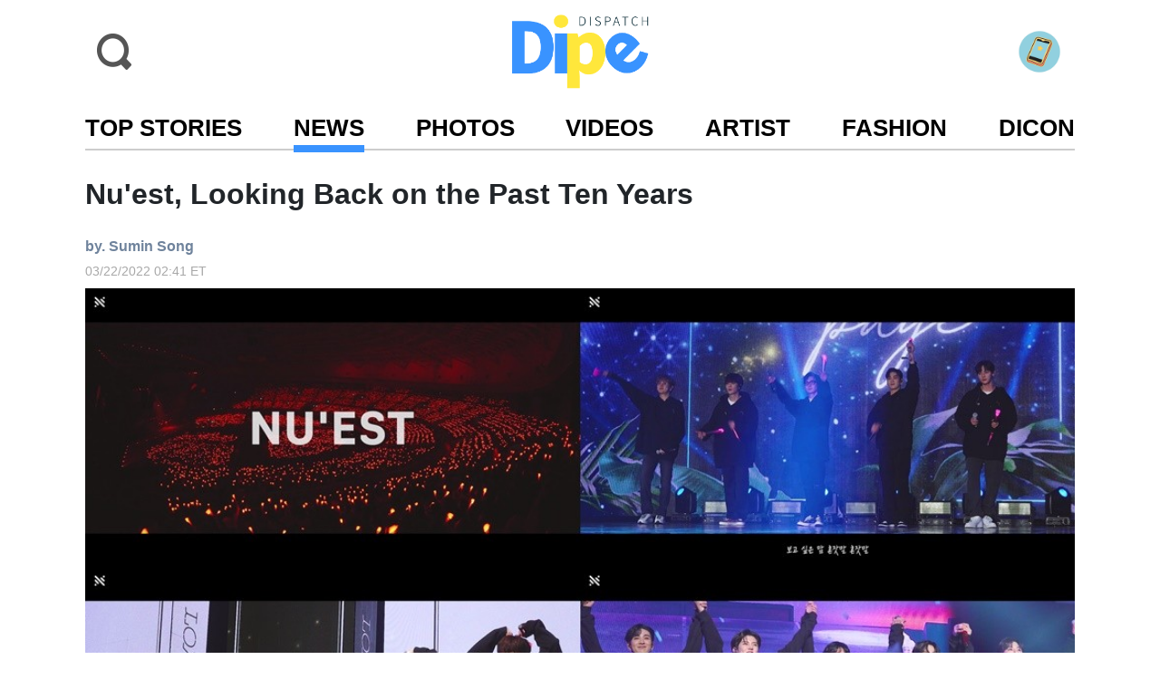

--- FILE ---
content_type: text/html; charset=utf-8
request_url: https://www.dipe.co.kr/2193199
body_size: 17713
content:

<!DOCTYPE html>
<html lang="en" prefix="og: http://ogp.me/ns# fb: http://ogp.me/ns/fb# article: http://ogp.me/ns/article#">

<head>
  <meta charset="UTF-8">
  <meta http-equiv="Content-Type" content="text/html; charset=UTF-8" />
  <meta name="viewport" content="width=device-width, initial-scale=1, maximum-scale=1, user-scalable=no">
  <title>Nu&#39;est, Looking Back on the Past Ten Years | DIPE.CO.KR</title>

  <!-- SEO -->
  <meta property="og:type" content="article" />
  <meta property="og:title" content="Nu&#39;est, Looking Back on the Past Ten Years" />
  <meta property="og:image" content="https://dispatch.cdnser.be/cms-content/uploads/2022/03/22/f829021b-3413-4c8e-8267-38df1f769f25.jpg" />
  <link rel="image_src" href="https://dispatch.cdnser.be/cms-content/uploads/2022/03/22/f829021b-3413-4c8e-8267-38df1f769f25.jpg" />
  <meta property="og:url" content="https://www.dipe.co.kr/2193199" />
  <meta property="og:description" content="Nu&#39;est had successfully ended their ten-year long promotions... [more]" />
  <meta property="article:published_time" content="2022.03.22 6:41 AM" />
  <meta property="article:modified_time" content="2022.03.22 7:29 AM" />

  <meta property="og:site_name" content="DIPE.CO.KR" />
  <meta name="twitter:card" content="summary" />
  <link rel="canonical" href="https://www.dipe.co.kr/2193199" />

  <meta name="robots" content="max-image-preview:large">

  <!-- /SEO -->
  
<!-- <meta property="fb:pages" content="130891016978600" /> -->
<!-- Compiled and minified CSS -->
<link rel="stylesheet" href="https://dispatch.cdnser.be/asset/css/bootstrap/5.1.3/bootstrap.min.css"/>
<link rel="stylesheet" href="https://dispatch.cdnser.be/asset/css/bootstrap-icons/1.7.1/bootstrap-icons.min.css"/>
<script src="https://dispatch.cdnser.be/asset/js/bootstrap/5.1.3/bootstrap.bundle.min.js"></script>
<link rel="stylesheet" href="https://dispatch.cdnser.be/asset/css/lity/2.4.1/lity.min.css"/>
<link rel="stylesheet" href="https://dispatch.cdnser.be/en-dipe/asset/css/normalize.css">
<link rel="stylesheet" href="https://dispatch.cdnser.be/asset/fontawesome-free-6.6.0-web/css/all.min.css" />

<script
src="https://code.jquery.com/jquery-3.6.0.min.js"
integrity="sha256-/xUj+3OJU5yExlq6GSYGSHk7tPXikynS7ogEvDej/m4="
crossorigin="anonymous"></script>
<script type="text/javascript" src="https://dispatch.cdnser.be/asset/slick-1.8.0/slick/slick.min.js"></script>
<script src="https://dispatch.cdnser.be/asset/js/masonry/4.0.0/masonry.pkgd.min.js"></script>
<script src="https://dispatch.cdnser.be/asset/js/lity/2.4.1/lity.min.js"></script>

<script type="text/javascript" src="https://dispatch.cdnser.be/asset/js/jquery.lazy/1.7.10/jquery.lazy.min.js"></script>

<script src="https://www.instagram.com/embed.js"></script>
<script async src="https://www.tiktok.com/embed.js"></script>
<script async src="https://platform.twitter.com/widgets.js" charset="utf-8"></script>
<script async src="https://pagead2.googlesyndication.com/pagead/js/adsbygoogle.js?client=ca-pub-3533455462036444" crossorigin="anonymous"></script>

<script type="text/javascript">
function dpGetRandIntRange(min, max){
  return Math.floor(Math.random() * (max - min + 1)) + min;
}
</script>

<!-- Microsoft Clarity -->
<script type="text/javascript">
  (function(c,l,a,r,i,t,y){
      c[a]=c[a]||function(){(c[a].q=c[a].q||[]).push(arguments)};
      t=l.createElement(r);t.async=1;t.src="https://www.clarity.ms/tag/"+i;
      y=l.getElementsByTagName(r)[0];y.parentNode.insertBefore(t,y);
  })(window, document, "clarity", "script", "bujbz3bsfd");
</script>

<!-- Global site tag (gtag.js) - Google Analytics -->
<script async src="https://www.googletagmanager.com/gtag/js?id=G-SJCS9X63L2"></script>
<script>
  window.dataLayer = window.dataLayer || [];
  function gtag(){dataLayer.push(arguments);}
  gtag('js', new Date());
  gtag('config', 'G-SJCS9X63L2');
</script>

<script type="text/javascript" src="https://wcs.naver.net/wcslog.js"></script>
<script type="text/javascript">

/* Naver Analytics */
if(!wcs_add) var wcs_add = {};
wcs_add["wa"] = "12c22778394e400";
wcs_do();
/* /Naver Analytics */

$.ajaxSetup({ cache: false });

/* DispatchJS */
var __dispatch = __dispatch || [];
  __dispatch.push(['pageview']);
  (function() {
var u="https://analytics2.dispatch.co.kr/";
__dispatch.push(['setTrackerUrl', u+'analytics/']);
__dispatch.push(['setSiteId', 1]);
var d=document, g=d.createElement('script'), s=d.getElementsByTagName('script')[0];
g.type='text/javascript'; g.async=true; g.defer=true; g.src=u+'dispatch2.min.js'; s.parentNode.insertBefore(g,s);
  })();
/* /DispatchJS */

/* Sauron Eyes */
var __sauron = __sauron || [];
__sauron.push(['pageview']);
(function() {
var u="https://analy1.dtnnetwork.be/";
__sauron.push(['setTrackerUrl', u+'analytics/']);
var d=document, g=d.createElement('script'), s=d.getElementsByTagName('script')[0];
g.type='text/javascript'; g.async=true; g.defer=true; g.src=u+'js/sauron.js'; s.parentNode.insertBefore(g,s);
})();
/* /Sauron Eyes */


/* Facebook Pixel Code */
  !function(f,b,e,v,n,t,s)
  {if(f.fbq)return;n=f.fbq=function(){n.callMethod?
  n.callMethod.apply(n,arguments):n.queue.push(arguments)};
  if(!f._fbq)f._fbq=n;n.push=n;n.loaded=!0;n.version='2.0';
  n.queue=[];t=b.createElement(e);t.async=!0;
  t.src=v;s=b.getElementsByTagName(e)[0];
  s.parentNode.insertBefore(t,s)}(window, document,'script',
  'https://connect.facebook.net/en_US/fbevents.js');
  fbq('init', '478265189219178');
  fbq('track', 'PageView');
/* /Facebook Pixel Code */

</script>
<noscript>
/* facebook Pixed code*/
<img height="1" width="1" style="display:none" src="https://www.facebook.com/tr?id=478265189219178&ev=PageView&noscript=1"/>
/* /facebook Pixed code*/
</noscript>
  <script>

  $(function () {

    var windowWidth = $(window).width();
    var windowHeight = $(window).height();

    // 기사내 이미지 lazy loading
    $('.page-post-font .post-image').Lazy({

      afterLoad: function(element) {

        // 돋보기 아이콘 추가
        var imgSrc = $(element).attr('src');
        if (imgSrc.indexOf('noimage') === -1 && imgSrc) {
          $(element).closest('p').addClass('post-image-area');
          var icon_origin =
            `<div class="icon-origin">
              <a href="${imgSrc}">
                <img class="" width="24" height="24" src="https://dispatch.cdnser.be/en-dipe/asset/images/icon-origin.png">
              </a>
            </div>`;

          $(element).after(icon_origin);
        }
      },
    });

    $(document).on('mousedown', '.openPhotoModal', function(evt) {

      $(document).on('mouseup mousemove', '.openPhotoModal', function handler(evt) {

        if (evt.type === 'mouseup') {

          var id = $(this).data('id');
          var slug = $(this).data('slug');
          var photos = $(this).data('photos').split(',');
          var title = $(this).data('title');
          var desc = $(this).data('desc');
          var date = $(this).data('date');
          var url = $(this).data('url');
          var provide = $(this).data('provide_name');

          var pushStateUrl = `/photo/${id}`;

          $('#photoModal1').find('.photos-title').text(title);

          if ( slug === 'fashion') {

            pushStateUrl = '#imageModal';
            instaTags = desc.split(' ').map(function(t){
              return `<span class="m-2 insta-popup-tag">${t}</span>`
            });

            $('#photoModal1').find('.photos-desc').html(instaTags);
            $('#photoModal1').find('.photos-date').text('');
            $('#photoModal1').find('.instagram-disp').show();
            $('#photoModal1').find('.instagram-disp a').prop('href', url);
          } else {
            $('#photoModal1').find('.instagram-disp').hide();
            $('#photoModal1').find('.photos-desc').text(desc);
            $('#photoModal1').find('.photos-date').text(date);
            if (provide) {
              $('#photoModal1').find('.photos-provide').text(provide.replace(/,/gi, ', '));
              $('#photoModal1').find('.photos-provide').show();
            } else {
              $('#photoModal1').find('.photos-provide').hide();
            }

          }

          $('#photoModal1').find('.photo-carousel-total-page').text(photos.length);

          if (photos.length < 2) {
            $('.carousel-control-prev').hide();
            $('.carousel-control-next').hide();
          } else {
            $('.carousel-control-prev').show();
            $('.carousel-control-next').show();
          }

          var html = '';

          for (var i = 0; i < photos.length; i++) {

              html += `
              <div class="carousel-item ${i === 0 ? 'active' : ''}" data-page="${i+1}" data-bs-interval="20000">
                <img class="d-block img-fluid" style="max-height:${windowHeight - 100}px;" src="${photos[i]}" />
                <div class="icon-origin">
                  <a href="${photos[i]}">
                    <img class="" width="24" height="24" src="https://dispatch.cdnser.be/en-dipe/asset/images/icon-origin.png">
                  </a>
                </div>
              </div>
            `;

          }

          if (url) {
            html = `<a href="${url}" target="_blank">
                    ${html}
                    </a>`;
          }

          $('#photoCarousel').find('.carousel-inner').html(html);

          var photoModal1 = new bootstrap.Modal(document.getElementById('photoModal1'), {
            keyboard: false
          });

          history.pushState({name: 'imageModal'}, document.title, pushStateUrl);
          photoModal1.show();

          var page = $('#photoCarousel').find('.carousel-item.active').data('page');
          $('.photo-carousel-current-page').text(page);
        }
        $(document).off('mouseup mousemove', '.openPhotoModal', handler);
      });

    });

    var photoModal1 = document.getElementById('photoModal1');

    if (photoModal1) {
      photoModal1.addEventListener('hidden.bs.modal', function (event) {
        if (history.state && history.state.name === 'imageModal') {
          window.history.back();
        }
      });
    }


    $(document).on('lity:close', function(event, instance) {
      if (history.state && history.state.name === 'lity') {
        window.history.back();
      }
    });

    window.onpopstate = function(e) {
      console.log(`${JSON.stringify(e.state)} | ${location.origin} | ${location.pathname}`);

      if (!e.state && !history.state) {
        if ($('#photoModal1').hasClass('show')) {
          $('#photoModal1CloseBtn').click();
        }

        if ($('.lity').hasClass('lity-opened')) {
          $('.lity-close').click();
        }
      }
    }

    var photoCarousel = document.getElementById('photoCarousel');
    if (photoCarousel) {

      photoCarousel.addEventListener('slide.bs.carousel', function () {

        // if ( !$('#photoModal1').find('.instagram-disp').is(':visible') ) {
          $('#photoModal1CloseBtn').hide();
          $('#photoCarousel').hide();
          $('#photoModalLoading').show();
        // }

      });

      photoCarousel.addEventListener('slid.bs.carousel', function () {
        var page = $('#photoCarousel').find('.carousel-item.active').data('page');
        $('.photo-carousel-current-page').text(page);

        // if ( !$('#photoModal1').find('.instagram-disp').is(':visible') ) {

          $('#photoModal1CloseBtn').show();
          $('#photoCarousel').show();
          $('#photoModalLoading').hide();
        // }

      });
    }


    $(document).on('click', '.yt-thumbnail-img, .yt-thumbnail-play, .page-video-title, .videos-title, .videos-first-title', function(){

      var id = '';

      if ($(this).hasClass('page-video-title')) {
        id = $(this).parent().find('.yt-thumbnail').data('id');
      } else if ($(this).hasClass('videos-title') || $(this).hasClass('videos-first-title')) {
        id = $(this).data('id');
      } else {
        id = $(this).parent().data('id');
      }

      if (id) {
        history.pushState({name: 'lity'}, document.title, '#video' + id);
        var lightbox = lity('//www.youtube.com/watch?v=' + id + '?autoplay=1');
      }

    });


  });

</script>
  <link href="https://fonts.cdnfonts.com/css/montserrat" rel="stylesheet">
<style>
  a {
    text-decoration: none;
  }

  body {
    font-family: 'Montserrat', sans-serif;
  }

  textarea:hover,
  input:hover,
  textarea:active,
  input:active,
  textarea:focus,
  input:focus,
  button:focus,
  button:active,
  button:hover,
  label:focus,
  .btn:active,
  .btn.active
  {
    outline:none !important;
    -webkit-appearance:none;
    box-shadow: none !important;
  }

  .form-control:focus {
    border-color: #ced4da !important;
  }

  /**
    * for desktop, pc.
    */
  @media only screen and (min-width:65em) {

    .nav {
      font-family: 'Montserrat', sans-serif;
      font-weight: 600;
      font-size: 1.6rem;
      font-style: normal;
      border-bottom: 2px solid #CCCCCC;
    }

    .nav-underlines .nav-link-dp.active,
    .nav-underlines .show>.nav-link-dp>span {
      border-bottom: 4px solid #3993FF;
      box-shadow: 0 4px #3993FF;
    }

    /* ------------------------------------------------- */
    /* Banner Images :: Carousel */
    /* ------------------------------------------------- */

    .banner-img0,
    .banner-img4,
    .banner-img1,
    .banner-img2,
    .banner-img3 {
      position: relative;
      min-height: 300px;
      background-size: cover;
      background-repeat: no-repeat;
      background: #757575;
    }

    .exclusive-badge {
      position: absolute;
      top: 1rem;
      left: -0.4rem;
      font-weight: 600;
      font-size: 1.2rem;
      padding: 0.4rem 1.4rem 0.4rem 1.4rem;
      color: #ffffff;
      background-color: #3993ff;
      z-index: 99;
    }

    .exclusive-badge-for-post {
      font-weight: 600;
      font-size: 1.2rem;
      padding: 0.4rem 1.4rem 0.4rem 1.4rem;
      color: #ffffff;
      background-color: #3993ff;
      z-index: 99;
    }

    .top-stories-badge {
      font-size: 1.4rem;
    }

    .top-stories-title {
      font-size: 1.6rem;
    }

    .top-stories-writer {
      font-size: 1.2rem;
      color: #7389A3;
      background-color: #F9F9F9;
    }

    .top-stories-date {
      font-size: 1rem;
      color: #a8a8a8;
      font-weight: 400;
    }

    .left-col-padding {
      padding-right: 1.5rem;
    }

    .thumb-post-col {
      width: 130px;
      height: 130px;
    }

    .thumb-title {
      font-size: 1.2rem;
      padding-left: 0.5rem;
    }

    .dicon-main-title {
      font-size: 1.2rem;
    }

    .thumb-date {
      font-size: 1.15rem;
      color: #a8a8a8;
      font-weight: 400;
      padding-left: 0.5rem;
    }

    .photos-title {
      font-size: 1.6rem;
      font-weight: 600;
      white-space: normal;
    }

    .videos-first-title {
      font-size: 1.6rem;
      word-break: break-word;
    }

    .videos-title {
      font-size: 1.2rem;
      cursor: pointer;
      word-break: break-word;
    }

    .artist-background {
      max-width: 1320px;
      margin-left: auto;
      margin-right: auto;
    }

    .sidepanel {
      display: none;
    }

    .insta-tag {
      font-size: 1.1rem;
      margin: 0.2em 0 0.2em 0;
      font-weight: 400;
      color: #7389a3;
      background-color: #f9f9f9;
    }

    .insta-popup-tag {
      background-color: black;
      font-size: 1.1rem;
      padding: 0.5rem;
      word-break:break-word;
    }

    .photo-carousel-wrapper {
      position: relative;
    }

    .photo-carousel {
      overflow-x: scroll;
      white-space: nowrap;
      padding-bottom: 1.5em;
      scroll-behavior: smooth;
    }

    .photo-carousel::-webkit-scrollbar {
      height: 5px;
      background-color: #bababa;
    }

    .photo-carousel::-webkit-scrollbar-thumb {
      background: #000;
    }

    .photo-carousel-inline {
      width: 80%;
      vertical-align: top;
    }

    .photo-carousel-img {
      min-height: 650px;
      max-height: 650px;
      width: 100%;
      object-fit: cover;
      object-position: top;
    }

    .artist-carousel-wrapper {
      position: relative;
    }

    .artist-carousel {
      overflow-x: scroll;
      white-space: nowrap;
      scroll-behavior: smooth;
      padding-bottom: 20px;
    }

    .artist-carousel::-webkit-scrollbar {
      height: 5px;
      background-color: #bababa;
    }

    .artist-carousel::-webkit-scrollbar-thumb {
      background: #000;
    }

    .artist-carousel-inline {
      width: 42%;
    }

    .page-post-title {
      font-size: 2rem;
      font-weight: 600;
    }

    .post-writer {
      font-size: 1rem;
    }

    .post-date {
      font-size: 0.9rem;
    }

    .page-photo-title {
      font-size: 1rem;
      font-weight: 600;
    }

    .page-photo-sub-title {
      font-size: 0.8rem;
    }

    .page-video-title {
      font-size: 1.2rem;
      cursor: pointer;
    }

    .page-video-date {
      font-size: 1.15rem;
      color: #a8a8a8;
    }

    .photo-carousel .slick-active img {
      filter: brightness(100%) !important;
    }

    .photo-carousel .slick-slide img {
      filter: brightness(25%);
    }

    .artist-carousel .slick-active img {
      filter: brightness(100%) !important;
    }

    .artist-carousel .slick-slide img {
      filter: brightness(25%);
    }

    .page-sub-title {
      font-size: 1.5rem;
      font-weight: 600;
    }

    .page-top-stories-title {
      font-size: 1.6rem;
    }

    .page-top-stories-date {
      font-size: 1rem;
      color: #a8a8a8;
      font-weight: 400;
    }

    .artist-title {
      font-size: 1rem;
      font-weight: 600;
    }

    .artist-detail-title {
      font-size: 4rem;
      font-weight: 600;
    }

    .artist-detial-sub-title {
      font-size: 2.6rem;
      font-weight: 600;
    }

    .artist-detail-name-position {
      position:relative;
      top:4rem;
      padding: 0.8rem;
    }

    .icon-photo-1x,
    .icon-photo-2x {
      position: absolute;
      left: 10px;
      bottom: 10px;
    }

    .icon-photo-1x img,
    .icon-photo-2x img {
      width:24px;
      height: 24px;
    }

    .delimiter-gray-line {
      border-top: 1px solid #D8D8D8;
      width: 100%;
      height: 1px;
      margin-top: 0.9em;
      margin-bottom: 0.9em;
    }

  }

  /* end for pc */

  /**
    * for mobile devices
    */
  @media only screen and (max-width:65em) {

    .nav {
      font-family: 'Montserrat', sans-serif;
      /* font-size: 12.6px; */
      font-size: 0.8rem;
      font-weight: 600;
      font-style: normal;
      /* border-bottom: 1px solid #CCCCCC; */
      padding-bottom: 0.25rem;
    }

    .nav-mobile-underline {
      width: 95%;
      position: absolute;
      left: 0;
      right: 0;
      border-bottom: 1px solid #CCCCCC;
      margin: 0 auto;
      bottom: 1px;
    }

    .nav-scroller {
      position: relative;
      z-index: 2;
      /* height: 2.75rem; */
      overflow-y: hidden;
    }

    .nav-scroller .nav {
      display: flex;
      flex-wrap: nowrap;
      /* padding-bottom: 1rem; */
      margin-top: -1px;
      overflow-x: auto;
      overflow-y: hidden;
      text-align: center;
      white-space: nowrap;
      -webkit-overflow-scrolling: touch;
      -ms-overflow-style: none;
    }

    .nav-scroller .nav-link {
      padding-top: .75rem;
      padding-bottom: .75rem;
      font-size: .875rem;
    }

    .nav-scroller .nav::-webkit-scrollbar {
      display: none;
    }

    .nav-underlines .nav-link-dp.active span,
    .nav-underlines .show>.nav-link-dp>span {
      border-bottom: 3px solid #3993FF;
      box-shadow: 0 2px #3993FF;
      padding-bottom: 0.2rem;
    }

    .sidepanel {
      width: 100%;
      height: 100%;
      position: fixed;
      top: 0;
      left: 0;
      /* top layer */
      z-index: 9999;
      animation: animateleft 0.1s;
      overflow: auto;
      /* box-shadow: 0 2px 5px 0 rgb(0 0 0 / 16%), 0 2px 10px 0 rgb(0 0 0 / 12%); */
    }

    @-webkit-keyframes animateleft {
      from {
        left: -300px;
        opacity: 0;
      }
      to {
        left: 0;
        opacity: 1;
      }
    }
    @keyframes animateleft {
      from {
        left: -300px;
        opacity: 0;
      }
      to {
        left: 0;
        opacity: 1;
      }
    }

    .exclusive-badge {
      position: absolute;
      top: 0.8rem;
      left: -0.4rem;
      font-weight: 600;
      font-size: 0.8rem;
      padding: 0.18rem 1rem 0.18rem 1rem;
      color: #ffffff;
      background-color: #3993ff;
      z-index: 99;
    }

    .exclusive-badge-for-post {
      font-weight: 600;
      font-size: 0.8rem;
      padding: 0.35rem 1rem 0.35rem 1rem;
      color: #ffffff;
      background-color: #3993ff;
      z-index: 99;
    }

    .top-stories-badge {
      font-size: 0.9rem;
    }

    .top-stories-title {
      font-size: 1.1875em;
      line-height: 1.2em;
    }

    .top-stories-writer {
      font-size: 0.8em;
      color: #6e7b9a;
      background-color: #F9F9F9;
    }

    .top-stories-date {
      font-size: 0.7rem;
      color: #a8a8a8;
      font-weight: 400;
    }

    .thumb-post-col {
      width: 90px;
      height: 90px;
    }

    .thumb-title {
      padding-left: 0.5rem;
      margin-top: -0.2rem;
      line-height: 1.3em;
      overflow: hidden;
      text-overflow: ellipsis;
      display: -webkit-box;
      -webkit-line-clamp: 3;
      -webkit-box-orient: vertical;
      word-wrap:break-word;
      height: 3.9em;
    }

    .dicon-main-title {
      line-height: 1.3em;
      height: 3.9em;
    }

    .thumb-date {
      font-size: 0.7rem;
      color: #a8a8a8;
      font-weight: 400;
      padding-left: 0.5rem;
    }

    .mobile-col-background {
      background-color: #f1f1f1;
    }

    .mobile-top-margin {
      margin-top: 2rem;
    }

    .mobile-left-right-margin {
      margin-left: 0.6rem;
      margin-right: 0.6rem;
    }

    .photos-title {
      font-size: 1rem;
      font-weight: 600;
      white-space: normal;
    }

    .photos-desc,
    .photos-date {
      font-size: 0.8rem;
    }

    .modal-photos-title {
      font-size: 1.2rem;
      font-weight: 600;
    }

    .modal-photos-desc,
    .modal-photos-date {
      font-size: 1rem;
    }

    .videos-first-title {
      font-size: 1.3rem;
      line-height: 1.2em;
      word-break: break-word;
      overflow: hidden;
      text-overflow: ellipsis;
      display: -webkit-box;
      -webkit-line-clamp: 2; /* 라인수 */
      -webkit-box-orient: vertical;
      word-wrap:break-word;
      height: 2.4em;
    }

    .videos-title {
      font-size: 1.06rem;
      line-height: 1.2em;
      padding-left: 0 !important;
      overflow: hidden;
      text-overflow: ellipsis;
      display: -webkit-box;
      -webkit-line-clamp: 3;
      -webkit-box-orient: vertical;
      word-wrap:break-word;
      height: 3.6em;
      cursor: pointer;
    }

    .artist-background {
      max-width: 1320px;
    }

    .insta-tag {
      font-size: 0.75rem;
      font-weight: 100;
      padding: .2em .2em;
      color: #7389a3;
      background-color: #f9f9f9;
    }

    .insta-popup-tag {
      background-color: black;
      font-size: 0.85rem;
      padding: 0.2rem;
      word-break:break-word;
    }

    .more-text {
      font-size: 0.8rem;
      color: #959595;
    }

    .photo-carousel {
      overflow-x: scroll;
      white-space: nowrap;
      padding-bottom: 1.5em;
      scroll-behavior: smooth;
    }

    .photo-carousel::-webkit-scrollbar {
      height: 3px;
      background-color: #bababa;
    }

    .photo-carousel::-webkit-scrollbar-thumb {
      background: #000;
    }

    .photo-carousel-inline {
      width: 80%;
      vertical-align: top;
    }

    .photo-carousel-img {
      height: 375px;
      width: 100%;
      object-fit: cover;
      object-position: top;
    }

    .artist-carousel-wrapper {
      position: relative;
    }

    .artist-carousel {
      overflow-x: scroll;
      white-space: nowrap;
      scroll-behavior: smooth;
      padding-bottom: 20px;
    }

    .artist-carousel::-webkit-scrollbar {
      height: 3px;
      background-color: #bababa;
    }

    .artist-carousel::-webkit-scrollbar-thumb {
      background: #000;
    }

    .artist-carousel-inline {
      width: 42%;
    }

    .page-post-title {
      font-size: 1.5rem;
      font-weight: 600;
      line-height: 1.25em;
    }

    .post-writer {
      font-size: 0.8rem;
    }

    .post-date {
      font-size: 0.7rem;
    }

    .page-photo-title {
      font-size: 0.7rem;
      font-weight: 600;
    }

    .page-photo-sub-title {
      font-size: 0.6rem;
    }

    .page-video-title {
      font-size: 0.91rem;
      word-break: break-word;
      cursor: pointer;
    }

    .page-video-date {
      font-size: 0.7rem;
      color: #a8a8a8;
    }

    .page-post-font {
      font-size: 0.875rem;
    }

    .page-sub-title {
      font-size: 1.18rem;
      font-weight: 600;
    }

    .page-top-stories-title {
      font-size: 1rem;
      line-height: 1.25rem;
    }

    .page-top-stories-date {
      font-size: 0.7rem;
      color: #a8a8a8;
      font-weight: 400;
    }

    .artist-artist-name {
      font-size: 0.9rem;
    }

    .artist-title {
      font-size: 0.7rem;
      font-weight: 600;
    }

    .artist-detail-name-position {
      position:relative;
      top:-2rem;
      padding: 0.8rem;
    }

    .icon-photo-1x {
      position: absolute;
      left: 5px;
      bottom: 5px;
    }

    .icon-photo-2x {
      position: absolute;
      left: 10px;
      bottom: 10px;
    }

    .icon-photo-1x img {
      width:18px;
      height: 18px;
    }

    .icon-photo-2x img {
      width: 24px;
      height: 24px;
    }

    .section-title {
      font-size: 26px !important;
    }

    .delimiter-gray-line {
      border-top: 1px solid #D8D8D8;
      width: 100%;
      height: 1px;
      margin-top: 0.8em;
      margin-bottom: 0.8em;
    }
  }

  /* end for mobile */

  .icon-photo-1x div {
    width:24px;
    height: 24px;
    background-size: cover;
  }

  .nav-link-dp {
    color: black;
    z-index: 1;

  }

  input[type="text"].form-underline,
  select.form-underline {
    background: transparent;
    border: none;
    border-bottom: 1px solid #D8D8D8;
    -webkit-box-shadow: none;
    box-shadow: none;
    border-radius: 0;
  }

  input[type="text"].form-underline:focus,
  select.form-underline:focus {
    -webkit-box-shadow: none;
    box-shadow: none;
  }

  /* ------------------------------------------------- */
  /* banner-carousel.slick */
  /* ------------------------------------------------- */
  .slick-arrow {
    z-index: 999;
  }

  .slick-next {
    right: 1rem;
  }

  .slick-prev {
    left: 1rem;
  }

  .slick-prev:before {
    content: url(https://dispatch.cdnser.be/en-dipe/asset/images/arrows-left-22x42.png);
    color: white;
    height: 24px;
    /* font-size: 30px; */
  }

  .slick-next:before {
    content: url(https://dispatch.cdnser.be/en-dipe/asset/images/arrows-right-22x42.png);
    color: white;
    height: 24px;
    /* font-size: 30px; */
  }

  .section-title-line {
    border-bottom: 1px solid #959595;
    margin: auto 7px auto 7px;
  }

  .more-text {
    color: #959595;
  }

  .thumb-post {
    background-repeat: no-repeat;
    background-position: center top;
    background-size: cover;
    min-width: 100%;
    min-height: 100%;
  }

  .photos-desc {
    display: block;
    white-space: normal;
  }

  .photos-date {
    display: block;
  }

  .videos-iframe-wrap {
    aspect-ratio: 16/9
  }

  .artist-post {
    width:100%;
    background-repeat: no-repeat;
    background-position: center top;
    background-size: cover;
    object-fit: cover;
    max-width: 100%;
    min-width: 50%;
    min-height: 100%;
    aspect-ratio: 1 / 1;
    padding-top: 100%;
  }

  .artist-detail-title {
    font-size: 2.3rem;
    font-weight: 600;
  }

  .artist-detail-sub-title {
    font-size: 1.31rem;
    font-weight: 600;
  }

  .footer-title {
    font-size: 0.8rem;
    font-weight: 300;
    font-style: normal;
    /* color: #434343; */
  }

  .link-footer {
    color: #434343;
  }

  .social-links i.fa-lg {
    margin-right: 0.2rem;
    margin-left: 0.2rem;
    margin-bottom: 3px;
    border: 2px #dee2e6 solid;
    border-radius: 50%;
    height: 40px;
    width: 40px;
    line-height: 20px;
    text-align: center;
    padding: 0.5rem;
    color: black;
  }

  .modal-backdrop.show {
    opacity: .8;
  }

  .col-margin-padding {
    margin-top: 1.5rem;
    padding-bottom: 1.2rem;
  }

  .post-writer {
    color: #6f839c;
    font-weight: 600;
  }

  .post-date {
    color: #a8a8a8;
    font-weight: 400;
  }

  .post-photo-cropped {
    position: relative;
    background-position: center top;
    background-repeat: no-repeat;
    background-size: cover;
    aspect-ratio: 3 / 4;
    padding-top: 133.33%;
  }

  .artist-photo-cropped {
    position: relative;
    background-position: center top;
    background-repeat: no-repeat;
    background-size: cover;
    aspect-ratio: 3 / 4;
    padding-top: 133.33%;
  }

  .dicon-photo-cropped {
    background-position: center;
    background-repeat: no-repeat;
    background-size: contain;
    aspect-ratio: 3 / 4;
    padding-top: 133.33%;
  }

  .btn-circle.btn-xl {
    width: 70px;
    height: 70px;
    padding: 10px 16px;
    border-radius: 35px;
    font-size: 24px;
    line-height: 1.33;
  }

  .btn-circle {
    width: 40px;
    height: 40px;
    padding: 6px 0px;
    border-radius: 22px;
    text-align: center;
    font-size: 17px;
    line-height: 1.42857;
  }

  .artist-subtitle {
    color: #3b7bfe;
    font-size: 1.375rem;
    line-height: 1rem;
  }

  .star-cropped {
    background-position: center top;
    background-repeat: no-repeat;
    background-size: cover;
  }

  .photo-carousel .slick-list {
    padding: 0 20% 0 0 !important;
  }

  .photo-carousel .slick-slide .photos-info {
    display: block;
  }

  .photo-carousel .slick-active .photos-info {
    display: block;
  }

  .photo-carousel-wrapper .photoProgress {
    display: block;
    margin-top: 1.2rem;
    width: 100%;
    height: 4px;
    border-radius: 10px;
    overflow: hidden;
    background-color: #bababa;
    background-image: linear-gradient(to right, black, black);
    background-repeat: no-repeat;
    background-size: 0 100%;
    transition: background-size .4s ease-in-out;
  }

  .artist-carousel .slick-list {
    padding: 0 10% 0 0 !important;
  }

  .artist-carousel-wrapper .artistProgress {
    display: block;
    margin-top: 1.2rem;
    width: 100%;
    height: 4px;
    border-radius: 10px;
    overflow: hidden;
    background-color: #bababa;
    background-image: linear-gradient(to right, black, black);
    background-repeat: no-repeat;
    background-size: 0 100%;
    transition: background-size .4s ease-in-out;
  }

  .banner-carousel-wrapper {
    width: 100%;
    max-height: 580px;
    position: relative;
    overflow: hidden;
  }

  .banner-carousel-wrapper {
    background: rgba(0, 0, 0, 1);
  }

  .banner-carousel {
    max-width: 900px;
    margin: 0px auto;
    position: static;
  }

  .banner-carousel.slick-dotted.slick-slider {
    margin-bottom: 0;
  }

  .banner-carousel .overlay {
    position: absolute;
    top: 0;
    left: 0;
    right: 0;
    bottom: 0;
    width: 100%;
    height: 100%;
    opacity: 0.8;
    transition: .5s ease;
    background-color: #000;
  }

  .banner-carousel .slick-slide {
    position: relative;
  }

  .banner-carousel .slick-active .overlay {
    opacity: 0;
  }

  .banner-carousel.slick-initialized.slick-slider .slick-list.draggable {
    overflow: visible;
  }

  /* .banner-img1, .banner-img2, .banner-img3, .banner-img4, .banner-img0{ */
  .banner-img {
    background: #757575;
    position: relative;
  }

  .banner-carousel .slick-active div.line-clamp.line-clamp-2-md {
    display: -webkit-box;
  }

  .banner-img {
    background-repeat: no-repeat;
    position: relative;
    background-size: cover;
    min-height: 550px;
    background-position: center center;
  }

  .dpCarouselDot {
    position: absolute;
    bottom: 10px;
    display: block;
    left: 0px;
    width: 100%;
    padding: 0;
    margin: 0px auto;
    list-style: none;
    text-align: center;
  }

  .dpCarouselDot.slick-dots li.slick-active button:before {
    opacity: .75;
    color: #fff;
  }

  .dpCarouselDot.slick-dots li button:before {
    font-family: 'slick';
    font-size: 6px;
    line-height: 20px;
    position: absolute;
    top: 0;
    left: 0;
    width: 20px;
    height: 20px;
    content: '•';
    text-align: center;
    opacity: .25;
    color: #fff;
    -webkit-font-smoothing: antialiased;
    -moz-osx-font-smoothing: grayscale;
  }

  .top-thumb-img {
    width:100%;
    object-fit: cover;
    object-position: top;
    aspect-ratio: 3/2;
  }

  @media only screen and (max-width:1366px) {

    /* .banner-img0, .banner-img1, .banner-img2, .banner-img3, .banner-img4{ */
    .banner-img {
      min-height: 400px;
    }

    .banner-carousel {
      max-width: 640px;
    }
  }

  @media only screen and (max-width:40em) {

    /* .banner-img0, .banner-img1, .banner-img2, .banner-img3, .banner-img4{ */
    .banner-img {
      min-height: 300px;
    }

  }

  .dpProgress {
    position: absolute;
    bottom: 0px;
    display: block;
    margin: auto;
    margin-bottom: 1rem;
    width: 90%;
    height: 2px;
    /* border: 0px solid; */
    border-radius: 10px;
    overflow: hidden;
    background-color: #97989b;
    background-image: linear-gradient(to right, white, white);
    background-repeat: no-repeat;
    background-size: 0 100%;
    transition: background-size .4s ease-in-out;
    left: 5%;
  }

  .col-background {
    background-color: #f1f1f1;
  }

  .yt-thumbnail {
    position: relative;
    cursor: pointer;
  }

  .yt-thumbnail-play {
    background: rgba(0,0,0,0.55);
    width: 50px;
    height: 34px;
    border-radius: 10px;
    padding-top: 10px;
    position: absolute;
    margin: 0 auto;
    top: 50%;
    left: 45%;
    -webkit-transform: translateY(-50%);
    -ms-transform: translateY(-50%);
    transform: translateY(-50%);
  }

  .yt-thumbnail-play-sm {
    width: 27px;
    height: 20px;
    padding-top: 5px;
    left: 45%;
  }

  .yt-thumbnail-play-button {
    width: 0;
    height: 0;
    border-style: solid;
    border-width: 7px 0 7px 14px;
    border-color: transparent transparent transparent #ffffff;
    margin: 0 auto;
  }

  .yt-thumbnail-play-button-sm {
    border-width: 5px 0 5px 10px !important;
  }

  .yt-thumbnail:hover .yt-thumbnail-play {
    background: #cd201f;
  }

  .yt-thumbnail-duration {
    position: relative;
  }

  .yt-thumbnail-duration-string {
    color: white;
    margin: 0 auto;
    position: absolute;
    right: 12px;
    bottom: 10px;
    background-color: black;
    border-radius: 5px;
    padding: 1px 5px 1px 5px;
  }

  .yt-thumbnail-duration-string-sm {
    font-size: 0.6rem;
    right: 3px;
    bottom: 3px;
  }

  .dp-video-container, .dp-instagram-container, .dp-facebook-container, .dp-twitter-container {
    margin: 17px auto;
    width: 100%;
    max-width: 350px;
  }

  .resp-container {
    position: relative;
    overflow: hidden;
    padding-top: 100%;
  }
  .resp-iframe {
    position: absolute;
    top: 0;
    left: 0;
    width: 100%;
    height: 100%;
    border: 0;
  }

  .page-top-stories-title, .thumb-title, .page-video-title, .top-stories-title, .videos-first-title, .videos-title, .artist-subtitle, .artist-artist-name, .dicon-main-title {
    font-weight: 600;
  }

  .icon-origin {
    position: absolute;
    right: 10px;
    bottom: 10px;
    z-index:2;
  }

  .icon-origin img {
    width: 24px;
    height: 24px;
  }

  .post-image-area {
    position: relative;
  }

  .post-sub-tab {
    padding-left:0.2rem;
    padding-right:0.2rem;
  }

  .border-radius-10px {
    border-radius: 10px;
  }

  .artist-detail-container {
    position: relative;
    top: -3.5rem;
  }

</style>

</head>

<body>
  <div id="side_panel" class="sidepanel bg-white" style="display: none;">
  <div class="shadow-sm" style="height: 73px;">
    <div class="d-flex justify-content-between ps-3 pe-3 pt-1">
      <div class="d-flex align-items-center" style="margin-left: 15px;">
        <a href="/">
          <img class="d-block d-lg-none" src="https://dispatch.cdnser.be/en-dipe/asset/images/dipelogo-220415.png" alt="logo" width="69" height="37">
        </a>
      </div>
      <div class="d-flex align-items-center">
        <a href="javascript:void(0)" class="closebtn text-black" id="btn_side_panel_close">
          <div style="font-size: 3rem;"><i class="bi bi-x"></i></div>
        </a>
      </div>
    </div>
  </div>
  <div class="container py-3">
    <div class="container">
      <div class="row">
        <div class="col">
          <form class="search_box" method="get" action="/search">
            <div class="input-group my-3">
              <span class="input-group-text"
                style="font-size: 0.8rem; padding: 0; padding-bottom: 6px; background-color: white;border: 0;border-radius: 0;border-bottom: 1px solid #D8D8D8">
                <i class="fas fa-search"></i>
              </span>
              <input type="text" name="search_keyword" id="m_search_keryword" class="form-control form-underline" style="padding-bottom: 12px;" minlength="3" maxlength="12"
                placeholder="Search" aria-label="Search">
            </div>
          </form>
        </div>
      </div>
      <div class="row">
        <nav class="nav nav-pills flex-column mb-auto" style="font-size: 1rem;font-weight:500">
          <a href="/category/top" class="nav-link-dp active p-3 m-1 nav-top">
            <span>TOP STORIES</span>
            <span class="float-end" style="color: #656464;"><small><i class="bi bi-chevron-right"></i></small></span>
          </a>
          <a href="/category/news" class="nav-link-dp p-3 m-1 nav-news">
            <span>NEWS</span>
            <span class="float-end" style="color: #656464;"><small><i class="bi bi-chevron-right"></i></small></span>
          </a>
          <a href="/category/photos" class="nav-link-dp p-3 m-1 nav-photos">
            <span>PHOTOS</span>
            <span class="float-end" style="color: #656464;"><small><i class="bi bi-chevron-right"></i></small></span>
          </a>
          <a href="/category/videos" class="nav-link-dp p-3 m-1 nav-videos">
            <span>VIDEOS</span>
            <span class="float-end" style="color: #656464;"><small><i class="bi bi-chevron-right"></i></small></span>
          </a>
          <a href="/category/artist" class="nav-link-dp p-3 m-1 nav-artist">
            <span>ARTIST</span>
            <span class="float-end" style="color: #656464;"><small><i class="bi bi-chevron-right"></i></small></span>
          </a>
          <a href="/category/fashion" class="nav-link-dp p-3 m-1 nav-fashion">
            <span>FASHION</span>
            <span class="float-end" style="color: #656464;"><small><i class="bi bi-chevron-right"></i></small></span>
          </a>
          <a href="/category/dicon" class="nav-link-dp p-3 m-1 nav-dicon mb-4">
            <span>DICON</span>
            <span class="float-end" style="color: #656464;"><small><i class="bi bi-chevron-right"></i></small></span>
          </a>
        </nav>
      </div>

      <div class="social-links py-3" style="border-top: 1px solid #E3E3E3; text-align: center;">
        <a href="https://www.instagram.com/dipe_by_dispatch/" target="_blank" class="link-footer">
          <i class="fab fa-instagram fa-lg"></i>
        </a>
        <a href="https://www.facebook.com/koreadispatch/" target="_blank" class="link-footer">
          <i class="fab fa-facebook-f fa-lg"></i>
        </a>
        <a href="https://twitter.com/DIPE_OFFICIAL" target="_blank" class="link-footer">
          <i class="fab fa-twitter fa-lg"></i>
        </a>
        <a href="https://www.youtube.com/c/dispatchsnsLike" target="_blank" class="link-footer">
          <i class="fab fa-youtube fa-lg" style="padding-left:0.4rem"></i>
        </a>
        <a href="https://www.tiktok.com/@dispatch_tiktok" target="_blank" class="link-footer">
          <i class="fab fa-tiktok fa-lg"></i>
        </a>
        <a href="https://giphy.com/koreadispatch" target="_blank" class="link-footer">
          <i class="far fa-file fa-lg"></i>
          <!-- <i class="bi bi-file-earmark"></i> -->
        </a>

      </div>

    </div>
  </div>
</div> <!-- end of sidebar pannel -->

<header class="container">
  <div class="container my-3">
    <div class="row">
      <div class="d-flex justify-content-between">
        <div class="d-flex align-items-center">
          <form class="search_box" method="get" action="/search">
            <input class="form-control me-2 d-none" name="search_keyword" id="search_keyword" type="text" minlength="3" maxlength="12"
              placeholder="Search" aria-label="Search">
          </form>
          <button type="button" class="btn btn-link d-none d-lg-block" id="btn_search">
            <img class="" src="https://dispatch.cdnser.be/en-dipe/asset/images/icon-search.png" alt="search icon" width="38" height="40">
          </button>
          <a class="d-block d-lg-none" id="btn_bars">
            <img src="https://dispatch.cdnser.be/en-dipe/asset/images/bars.png" width="23">
          </a>
          <script>
            $(function () {
              $('#btn_bars').click(function() {
                $('#side_panel').show();
              });
              $('#btn_side_panel_close').click(function() {
                $('#side_panel').hide();
              });

              // toggle search keyword input box when search icon's click event
              $('#btn_search').click(function () {
                if ($('#search_keyword').hasClass('d-lg-block')) {
                  $('#search_keyword').removeClass('d-lg-block');
                } else {
                  $('#search_keyword').addClass('d-lg-block');
                }
              });

            });
          </script>
        </div>
        <div class="d-flex align-items-center">
          <a href="/">
            <img class="d-none d-lg-block" src="https://dispatch.cdnser.be/en-dipe/asset/images/dipelogo-220415.png" alt="logo" width="151" height="82">
            <img class="d-block d-lg-none" src="https://dispatch.cdnser.be/en-dipe/asset/images/dipelogo-220415.png" alt="logo" width="79" height="43">
          </a>
        </div>
        <div class="d-flex align-items-center d-block d-lg-none" style="width:23px;">
          <a href="https://www.dipe.app" target="_blank">
            <img src="https://dispatch.cdnser.be/cms-content/uploads/2025/12/30/7edd84e4-677b-4bc6-b647-4f5ae57b31a6.jpg" width="40" height="40">
          </a>
        </div>
        <div class="d-flex align-items-center d-none d-lg-flex" style="width:64px;">
          <a href="https://www.dipe.app" target="_blank" class="d-flex align-items-center">
            <img src="https://dispatch.cdnser.be/cms-content/uploads/2025/12/30/7edd84e4-677b-4bc6-b647-4f5ae57b31a6.jpg" width="50" height="50">
          </a>
        </div>
      </div> <!-- d-flex end -->
    </div>

    <div class="row mt-4">
      <div class="col nav-scroller">
        <div class="nav-mobile-underline"></div>
        <nav class="nav nav-fill nav-underlines nav-scroll justify-content-between">
          <a class="nav-link-dp nav-top" aria-current="page" href="/category/top"><span>TOP STORIES</span></a>
          <div class="pe-4 pe-md-3"></div>
          <a class="nav-link-dp nav-news" href="/category/news"><span>NEWS</span></a><div class="pe-4 pe-md-3"></div>
          <a class="nav-link-dp nav-photos" href="/category/photos"><span>PHOTOS</span></a><div class="pe-4 pe-md-3"></div>
          <a class="nav-link-dp nav-videos" href="/category/videos"><span>VIDEOS</span></a><div class="pe-4 pe-md-3"></div>
          <a class="nav-link-dp nav-artist" href="/category/artist"><span>ARTIST</span></a><div class="pe-4 pe-md-3"></div>
          <a class="nav-link-dp nav-fashion" href="/category/fashion"><span>FASHION</span></a><div class="pe-4 pe-md-3"></div>
          <a class="nav-link-dp nav-dicon" href="/category/dicon"><span>DICON</span></a>
        </nav>

      </div>
    </div>
  </div>
</header>
<script>
  $(function () {
    let pathname = location.pathname;
    if (pathname.indexOf('/category/top') > -1) {
      $('.nav-top').addClass('active');
    } else if (pathname.indexOf('/category/news') > -1) {
      $('.nav-news').addClass('active');
    } else if (pathname.indexOf('/category/photos') > -1) {
      $('.nav-photos').addClass('active');
    } else if (pathname.indexOf('/category/videos') > -1) {
      $('.nav-videos').addClass('active');
    } else if (pathname.indexOf('/category/artist') > -1) {
      $('.nav-artist').addClass('active');
    } else if (pathname.indexOf('/category/fashion') > -1) {
      $('.nav-fashion').addClass('active');
    } else if (pathname.indexOf('/category/dicon') > -1) {
      $('.nav-dicon').addClass('active');
    }

    if ($('.nav-artist, .nav-fashion, .nav-dicon').hasClass('active')) {
      let navChk = $('.nav-fill')[0].scrollWidth - $('.nav-fill')[0].clientWidth;
      if (navChk > 0) {
        $('.nav-fill').scrollLeft(navChk);
      }
    }
  });

</script>

  <!-- /top bar -->
  
  <div class="container my-4">
    <div class="container">
      <div class="row">

        <div class="col-12">
          
          <div class="page-post-title">
            
            Nu&#39;est, Looking Back on the Past Ten Years
          </div>
          <h6 class="mt-4 post-writer">
            
            by. Sumin Song
            
          </h6>
          <div class="post-date">
            03/22/2022 02:41 ET
          </div>
        </div>
      </div>

    </div>

    <div class="container">
      <div class="row mt-2">
        <div class="col-12">
          <article class="page-post-font">
            <p>
              <img style="width:100%" src="https://dispatch.cdnser.be/cms-content/uploads/2022/03/22/f829021b-3413-4c8e-8267-38df1f769f25.jpg" class="post-image">
            </p>
            <p class="dp-image-container" style="text-align: center;"></p><p>Nu'est had successfully ended their ten-year long promotions as a group, on a good note.</p><p>NU'EST had uploaded a video to their social media page on March 22nd. The video in question was titled "Nu'est with Love-Story book Spring, Again." The video is an emotional assemblage of the moments of Nu'est throughout the years.</p><p>The video started off with the group's debut track, "Face" from 2012. It even included the music video for the special title track, "Spring, Again."</p><p style="text-align: justify;">Fans can be heard singing along to the tune. A library of previous behind-the-scene clips from meet-and-greets to footages of the group's exclusive concerts were all included. It was an emotional roller coaster ride to experience. </p><p class="dp-image-container" style="text-align: center;"><img data-src="https://dispatch.cdnser.be/cms-content/uploads/2022/03/22/83590c7f-77b9-4745-b635-2face64ea25e.jpg" style="width:100%;" class="post-image"></p><p style="text-align: justify;">The video also ended on a sentimental note. Nu'est proceeds to say "This was Nu'est. Thank You" and tugged at the heartstrings of fans as the group sent their warm wishes. The collection is bittersweet as it's filled with the passion and love from the fans over the last ten years. </p><p>Nu'est had recently released their last album, "Needle and Bubble" on March 15th. The title track, "Spring, Again" had soared to the top of domestic music charts, ultimately clinching the #1 rank on the Bugs charts. The album as a whole managed to be rank in the charts as well.</p><p>Nu'est has officially ended their last promotions together as a group with the best album, looking back on the 10 years of activity. Pledis Entertainment commented, "Please look forward to the future of JR, Aron, Baekho, Minhyun, and Ren."</p><div class="dp-video-container"><div class="resp-container"><iframe class="resp-iframe" src="https://www.youtube.com/embed/aMdwxF_W-Gs" width="560" height="315" frameborder="0" allow="autoplay; encrypted-media" allowfullscreen=""></iframe></div></div><p style="text-align: justify;">&lt;Photo credits=Pledis Entertainment&gt;</p><p style="text-align: justify;">&lt;Translated by=Justina Kim(Dispatch)&gt;</p>
            <div style="margin-top: 30px;margin-bottom:40px;">
              <b>Who Wins? You Decide on MURAPOP</b><br>
                <ul>
                  <li><a href="https://murapop.onelink.me/arGc/fi1k1qui" target="_blank">BTS vs BABYMONSTER</a></li>
                  <li><a href="https://murapop.onelink.me/arGc/fi1k1qui" target="_blank">TWS vs Stray Kids</a></li>
                  <li><a href="https://murapop.onelink.me/arGc/fi1k1qui" target="_blank">ATEEZ vs LE SSERAFIM</a></li>
                  <li><a href="https://murapop.onelink.me/arGc/fi1k1qui" target="_blank">ENHYPEN vs RIIZE</a></li>
                  <li><a href="https://murapop.onelink.me/arGc/fi1k1qui" target="_blank">ALPHA DRIVE ONE vs aespa</a></li>
                  <li><a href="https://murapop.onelink.me/arGc/fi1k1qui" target="_blank">SEVENTEEN vs TXT</a></li>
                  <li><a href="https://murapop.onelink.me/arGc/fi1k1qui" target="_blank">NCT DREAM vs AHOF</a></li>
                </ul>
            </div>
          </article>
        </div>
      </div>
  
    

<div id="bylineAd" style="text-align: center; padding-top:10px;">
  <script async src="https://pagead2.googlesyndication.com/pagead/js/adsbygoogle.js?client=ca-pub-3533455462036444"
  crossorigin="anonymous"></script>
  <!-- dipe_pc_970x200_2_220412 -->
  <ins class="adsbygoogle"
  style="display:inline-block;width:970px;height:200px"
  data-ad-client="ca-pub-3533455462036444"
  data-ad-slot="4308272875"></ins>
  <script>
  (adsbygoogle = window.adsbygoogle || []).push({});
  </script>
</div>

  

    </div>

    <div class="">
      <div class="row mobile-left-right-margin mt-4 col-background post-sub-tab border-radius-10px">
        <div class="col-12">
          <div class="mt-4 mb-3">
            <div class="row">
              <div class="col-12 mt-2">
                <div class="page-sub-title">PHOTOS</div>
              </div>
            </div>
            <div class="row gx-3">
              
              <div class="col-6 mb-2">
                <div>
                  <a href="javascript:void(0);" class="openPhotoModal" data-id="2338223"
                      data-photos="https://dispatch.cdnser.be/cms-content/uploads/2026/01/27/d2544d64-c797-41c9-bb61-bd62e69d4bfd.jpg,https://dispatch.cdnser.be/cms-content/uploads/2026/01/27/6721c7d7-e179-4a33-af70-af5c1ce5a9fd.jpg,https://dispatch.cdnser.be/cms-content/uploads/2026/01/27/92d4b133-6be3-4f34-a31e-fbecaa1ae961.jpg" data-title="HA SEOYOON" data-slug="photos" data-provide_name="Song Hyojin"
                      data-desc="PRESS CALL" data-date="01/27/2026" style="color:#212529">
                    <div class="post-photo-cropped" style="background-image: url('https://dispatch.cdnser.be/cms-content/uploads/2026/01/27/d2544d64-c797-41c9-bb61-bd62e69d4bfd.jpg');">
                      <div class="icon-photo-1x ">
                        <img class="" width="18" height="18" src="https://dispatch.cdnser.be/en-dipe/asset/images/icon-photo.png" />
                      </div>
                    </div>
                  </a>
                  <div class="mt-1 page-photo-title">HA SEOYOON</div>
                  <div class="page-photo-sub-title">PRESS CALL</div>
                  <div class="page-photo-sub-title">01/27/2026</div>
                </div>
              </div>
              
              <div class="col-6 mb-2">
                <div>
                  <a href="javascript:void(0);" class="openPhotoModal" data-id="2338222"
                      data-photos="https://dispatch.cdnser.be/cms-content/uploads/2026/01/27/9c6c779c-b3b0-4d93-ad9d-a47301b357f0.jpg,https://dispatch.cdnser.be/cms-content/uploads/2026/01/27/2aea645d-7ee8-4752-908d-ca47ff46d055.jpg,https://dispatch.cdnser.be/cms-content/uploads/2026/01/27/6c502088-c227-4363-9245-1657adc86d2d.jpg,https://dispatch.cdnser.be/cms-content/uploads/2026/01/27/ed57b5b7-75c4-4f4a-bf5d-9c1ce6be0a80.jpg" data-title="HWANG MINHYUN (Wanna One)" data-slug="photos" data-provide_name="Song Hyojin"
                      data-desc="PRESS CALL" data-date="01/27/2026" style="color:#212529">
                    <div class="post-photo-cropped" style="background-image: url('https://dispatch.cdnser.be/cms-content/uploads/2026/01/27/9c6c779c-b3b0-4d93-ad9d-a47301b357f0.jpg');">
                      <div class="icon-photo-1x ">
                        <img class="" width="18" height="18" src="https://dispatch.cdnser.be/en-dipe/asset/images/icon-photo.png" />
                      </div>
                    </div>
                  </a>
                  <div class="mt-1 page-photo-title">HWANG MINHYUN (Wanna One)</div>
                  <div class="page-photo-sub-title">PRESS CALL</div>
                  <div class="page-photo-sub-title">01/27/2026</div>
                </div>
              </div>
              
              <div class="col-6 mb-2">
                <div>
                  <a href="javascript:void(0);" class="openPhotoModal" data-id="2338221"
                      data-photos="https://dispatch.cdnser.be/cms-content/uploads/2026/01/27/3ccde0a5-d3af-4d2c-9d69-e65f62b078dc.jpg,https://dispatch.cdnser.be/cms-content/uploads/2026/01/27/50e6b9b3-6ed3-431a-ae0c-1d5b802b68b5.jpg,https://dispatch.cdnser.be/cms-content/uploads/2026/01/27/351f17e0-469e-4d89-8f11-361138709032.jpg,https://dispatch.cdnser.be/cms-content/uploads/2026/01/27/0c1efec5-1769-4232-8a6f-38ab9ca9a89a.jpg,https://dispatch.cdnser.be/cms-content/uploads/2026/01/27/52ba520a-dbca-4479-a370-e976ff8e5d01.jpg" data-title="LEE MINJUNG" data-slug="photos" data-provide_name="Song Hyojin"
                      data-desc="PRESS CALL" data-date="01/27/2026" style="color:#212529">
                    <div class="post-photo-cropped" style="background-image: url('https://dispatch.cdnser.be/cms-content/uploads/2026/01/27/3ccde0a5-d3af-4d2c-9d69-e65f62b078dc.jpg');">
                      <div class="icon-photo-1x ">
                        <img class="" width="18" height="18" src="https://dispatch.cdnser.be/en-dipe/asset/images/icon-photo.png" />
                      </div>
                    </div>
                  </a>
                  <div class="mt-1 page-photo-title">LEE MINJUNG</div>
                  <div class="page-photo-sub-title">PRESS CALL</div>
                  <div class="page-photo-sub-title">01/27/2026</div>
                </div>
              </div>
              
              <div class="col-6 mb-2">
                <div>
                  <a href="javascript:void(0);" class="openPhotoModal" data-id="2338220"
                      data-photos="https://dispatch.cdnser.be/cms-content/uploads/2026/01/27/274605a0-fb06-402a-829e-37449c3b6664.jpg,https://dispatch.cdnser.be/cms-content/uploads/2026/01/27/5ed17df4-238a-4e86-836d-76078410ef1d.jpg,https://dispatch.cdnser.be/cms-content/uploads/2026/01/27/edb290b1-7f83-4f2d-b59f-3c72da7fe0e0.jpg,https://dispatch.cdnser.be/cms-content/uploads/2026/01/27/96c9205b-c19d-479f-8cb4-f2eb5882b299.jpg" data-title="ONG SUNGWOO" data-slug="photos" data-provide_name="Song Hyojin"
                      data-desc="PRESS CALL" data-date="01/27/2026" style="color:#212529">
                    <div class="post-photo-cropped" style="background-image: url('https://dispatch.cdnser.be/cms-content/uploads/2026/01/27/274605a0-fb06-402a-829e-37449c3b6664.jpg');">
                      <div class="icon-photo-1x ">
                        <img class="" width="18" height="18" src="https://dispatch.cdnser.be/en-dipe/asset/images/icon-photo.png" />
                      </div>
                    </div>
                  </a>
                  <div class="mt-1 page-photo-title">ONG SUNGWOO</div>
                  <div class="page-photo-sub-title">PRESS CALL</div>
                  <div class="page-photo-sub-title">01/27/2026</div>
                </div>
              </div>
              
              <div class="col-6 mb-2">
                <div>
                  <a href="javascript:void(0);" class="openPhotoModal" data-id="2338219"
                      data-photos="https://dispatch.cdnser.be/cms-content/uploads/2026/01/27/95f1ecba-87b4-4d4d-9554-b40f4f42504a.jpg,https://dispatch.cdnser.be/cms-content/uploads/2026/01/27/119b6ca0-baf8-44fc-8b76-7362113ecc59.jpg,https://dispatch.cdnser.be/cms-content/uploads/2026/01/27/945a95e5-3b4b-41e2-901c-78b330feb418.jpg" data-title="PARK SEOJUN" data-slug="photos" data-provide_name="Song Hyojin"
                      data-desc="PRESS CALL" data-date="01/27/2026" style="color:#212529">
                    <div class="post-photo-cropped" style="background-image: url('https://dispatch.cdnser.be/cms-content/uploads/2026/01/27/95f1ecba-87b4-4d4d-9554-b40f4f42504a.jpg');">
                      <div class="icon-photo-1x ">
                        <img class="" width="18" height="18" src="https://dispatch.cdnser.be/en-dipe/asset/images/icon-photo.png" />
                      </div>
                    </div>
                  </a>
                  <div class="mt-1 page-photo-title">PARK SEOJUN</div>
                  <div class="page-photo-sub-title">PRESS CALL</div>
                  <div class="page-photo-sub-title">01/27/2026</div>
                </div>
              </div>
              
              <div class="col-6 mb-2">
                <div>
                  <a href="javascript:void(0);" class="openPhotoModal" data-id="2338218"
                      data-photos="https://dispatch.cdnser.be/cms-content/uploads/2026/01/27/e57db6db-0aa7-49bb-bd57-2daee0a30166.jpg,https://dispatch.cdnser.be/cms-content/uploads/2026/01/27/77f868de-5034-4d00-a7df-a1c11e9fa75e.jpg,https://dispatch.cdnser.be/cms-content/uploads/2026/01/27/49d78aa3-443f-490c-a3e7-ebbc2631d1c7.jpg" data-title="Wanna One" data-slug="photos" data-provide_name="Song Hyojin"
                      data-desc="PRESS CALL" data-date="01/27/2026" style="color:#212529">
                    <div class="post-photo-cropped" style="background-image: url('https://dispatch.cdnser.be/cms-content/uploads/2026/01/27/e57db6db-0aa7-49bb-bd57-2daee0a30166.jpg');">
                      <div class="icon-photo-1x ">
                        <img class="" width="18" height="18" src="https://dispatch.cdnser.be/en-dipe/asset/images/icon-photo.png" />
                      </div>
                    </div>
                  </a>
                  <div class="mt-1 page-photo-title">Wanna One</div>
                  <div class="page-photo-sub-title">PRESS CALL</div>
                  <div class="page-photo-sub-title">01/27/2026</div>
                </div>
              </div>
              
            </div>
          </div>
        </div>
      </div>

    </div>

    <div class="row">
      <div class="d-flex justify-content-center mt-4">
        <button type="button" class="btn btn-circle btn shadow" style="background-color: white;" onClick="location.href='/category/photos'">
          <img width="16" height="15" src="https://dispatch.cdnser.be/en-dipe/asset/images/icon-plus.png">
        </button>
      </div>
      <div class="d-flex justify-content-center mt-2" style="font-size: 0.8rem;">
        more photos
      </div>
    </div>

    <div class="row mobile-left-right-margin mt-4 col-background post-sub-tab border-radius-10px">
      <div class="col-12">
        <div class="mt-4 mb-3">
          <div class="row">
            <div class="col-12 mt-2">
              <div class="page-sub-title">VIDEOS</div>
            </div>
          </div>
          <div class="row gx-0">
            
            <div class="col-12 mb-2">
              <div>
                <div class="mt-1 ratio ratio-16x9 yt-thumbnail" data-id="JThcDhlmEFM">
                  <img class="yt-thumbnail-img img-fluid" src="https://img.youtube.com/vi/JThcDhlmEFM/maxresdefault.jpg">
                  <div class="yt-thumbnail-play">
                    <div class="yt-thumbnail-play-button"></div>
                  </div>
                  <div class="yt-thumbnail-duration">
                    <div class="yt-thumbnail-duration-string">03:51</div>
                  </div>
                </div>
                <div class="mt-2 mb-2 page-video-title">
                  RIIZE, Gimpo International Airport DEPARTURE
                </div>
                <div class="page-video-date">01/27/2026 18:24 ET</div>
              </div>
            </div>
            
            <div class="col-12 mb-2">
              <div>
                <div class="mt-1 ratio ratio-16x9 yt-thumbnail" data-id="xwbHL9QNZ-M">
                  <img class="yt-thumbnail-img img-fluid" src="https://img.youtube.com/vi/xwbHL9QNZ-M/maxresdefault.jpg">
                  <div class="yt-thumbnail-play">
                    <div class="yt-thumbnail-play-button"></div>
                  </div>
                  <div class="yt-thumbnail-duration">
                    <div class="yt-thumbnail-duration-string">03:31</div>
                  </div>
                </div>
                <div class="mt-2 mb-2 page-video-title">
                  NINGNING(æspa), A fashion brand photocall
                </div>
                <div class="page-video-date">01/27/2026 00:27 ET</div>
              </div>
            </div>
            
            <div class="col-12 mb-2">
              <div>
                <div class="mt-1 ratio ratio-16x9 yt-thumbnail" data-id="hpJLdtE4b_c">
                  <img class="yt-thumbnail-img img-fluid" src="https://img.youtube.com/vi/hpJLdtE4b_c/maxresdefault.jpg">
                  <div class="yt-thumbnail-play">
                    <div class="yt-thumbnail-play-button"></div>
                  </div>
                  <div class="yt-thumbnail-duration">
                    <div class="yt-thumbnail-duration-string">03:33</div>
                  </div>
                </div>
                <div class="mt-2 mb-2 page-video-title">
                  STRAY KIDS, Gimpo International Airport ARRIVAL
                </div>
                <div class="page-video-date">01/26/2026 00:22 ET</div>
              </div>
            </div>
            
          </div>
        </div>
      </div>
    </div>
    <div class="row">
      <div class="d-flex justify-content-center mt-4">
        <button type="button" class="btn btn-circle btn shadow" style="background-color: white;" onClick="location.href='/category/videos'">
          <img width="16" height="15" src="https://dispatch.cdnser.be/en-dipe/asset/images/icon-plus.png">
        </button>
      </div>
      <div class="d-flex justify-content-center mt-1" style="font-size: 0.8rem;">
        more videos
      </div>
    </div>


  </div> <!-- container-->
  <style>
  #photoCarousel .carousel-inner {
    text-align: center;
  }

  #photoCarousel .carousel-inner img {
    margin: auto;
  }

  #photoCarousel .carousel-inner .carousel-item {
    float: inherit;
    width: auto;
  }
  #photoCarousel .carousel-inner .carousel-item.active {
    display: inline-block;
    margin: 0 auto;
  }

  .photo-modal-absolute-bottom-15 {
    position: absolute;
    bottom: 0;
    width: 95%;
  }

  /**
   * for mobile
   */
  @media only screen and (max-width:575px) {
    .modal-dialog {
      margin-right: 0rem;
      margin-left: 0rem;
    }
  }

</style>
<div class="modal fade" id="photoModal1" style="background-color: rgba( 0, 0, 0, 0.5);" tabindex="-1" aria-labelledby="exampleModalLabel" aria-hidden="true">
  <div class="modal-dialog modal-lg modal-dialog-centered">
    <div class="modal-content" style="border: 0px;background-color: transparent;">
      <div class="modal-body" style="padding: 0;">
        <div style="height: 2em;margin-bottom: 10px; position: absolute; right: 0; top: -50px;">
          <button type="button" id="photoModal1CloseBtn" class="btn-close btn-close-white btn-lg float-end p-2 px-3"
            data-bs-dismiss="modal" aria-label="Close"></button>
        </div>
        <div id="photoModalLoading" style="text-align:center;display:none;">
          <img src="https://dispatch.cdnser.be/en-dipe/asset/images/icon-loading.gif" width="64" height="64">
        </div>

        <div id="photoCarousel" class="carousel slide" data-bs-ride="carousel">
          <div class="carousel-inner">
            <!-- carousel images -->
          </div>
          <button class="carousel-control-prev" type="button" data-bs-target="#photoCarousel"
            data-bs-slide="prev">
            <span class="carousel-control-prev-icon" aria-hidden="true"></span>
            <span class="visually-hidden">Previous</span>
          </button>
          <button class="carousel-control-next" type="button" data-bs-target="#photoCarousel"
            data-bs-slide="next">
            <span class="carousel-control-next-icon" aria-hidden="true"></span>
            <span class="visually-hidden">Next</span>
          </button>
        </div>
      </div>
    </div>


      <div class="photos-info m-2 text-white photo-modal-absolute-bottom-15" style="--bs-bg-opacity: 0.1;">
        <span class="photos-title" style="font-size: 1.2rem;background-color: rgb(0,0,0, 0.3);">
          <!-- title -->
        </span><br>
        <span class="photos-desc" style="font-size: 1rem;display:inline-block;background-color: rgb(0,0,0, 0.3);">
          <!-- description -->
        </span><br>
        <span class="photos-date" style="font-size: 1rem;display:inline-block;background-color: rgb(0,0,0, 0.3);">
          <!-- date -->
        </span><br>
        <span class="photos-provide" style="font-size: 1rem;display:inline-block;background-color: rgb(0,0,0, 0.3);">
          <!-- provide -->
        </span>
        <div class="mt-4"></div>
        <div class="">
          <span style="color:#ffe73b;font-size: 0.92rem;"><span
              class="photo-carousel-current-page">1</span> of <span class="photo-carousel-total-page">
              <!-- total -->
            </span></span>
          <span class="instagram-disp float-end" style="font-size:0.9rem;display:none;">
            <a href="/" target="_blank" style="color: white;pointer-events: auto;">
              <i class="fab fa-instagram fa-lg" aria-hidden="true"></i> Instagram
            </a>
          </span>
        </div>
      </div>


  </div>
</div> <!-- modal end-->

  <!-- footer -->
    <!-- footer start -->
  <div class="container footer-title">
    <footer class="py-3 my-5">
      <div class="text-center social-links">
        <a href="https://www.instagram.com/dipe_by_dispatch" target="_blank" class="link-footer">
          <i class="fab fa-instagram fa-lg"></i>
        </a>
        <a href="https://www.facebook.com/koreadispatch" target="_blank" class="link-footer">
          <i class="fab fa-facebook-f fa-lg"></i>
        </a>
        <a href="https://twitter.com/DIPE_OFFICIAL" target="_blank" class="link-footer">
          <i class="fab fa-twitter fa-lg"></i>
        </a>
        <a href="https://www.youtube.com/channel/UC1reoal0esOCQkomB97e9wQ" target="_blank" class="link-footer">
          <i class="fab fa-youtube fa-lg" style="padding-left:0.4rem"></i>
        </a>
        <a href="https://www.tiktok.com/@dispatch_tiktok" target="_blank" class="link-footer">
          <i class="fab fa-tiktok fa-lg"></i>
        </a>
        <a href="https://giphy.com/koreadispatch" target="_blank" class="link-footer">
          <i class="far fa-file fa-lg"></i>
          <!-- <i class="bi bi-file-earmark"></i> -->
        </a>

      </div>
      <div class="text-center"><a href="/about">ABOUT US</a> | <a href="/contact">CONTACT US</a></div>
      <div class="text-center text-muted mt-1">Copyright © 2021 Dispatch. All rights reserved.</div>
    </footer>
  </div>
  <!--go to top -->
  <a href="#" class="btn_gototop">
    <i class="fas fa-chevron-up"></i>
  </a>

  <style>
  .btn_gototop {
    display:none;
    position:fixed;
    bottom:15px;
    right:10px;
    z-index:999;
    border:1px solid #ccc;
    outline:none;
    background-color:#2E2E2E;
    color: white;
    cursor: pointer;
    padding: 8px 17px;
    border-radius: 15%;
  }
  </style>

  <script>
    $(function(){
      $(window).scroll(function(){
        if ($(this).scrollTop() > 300){
          $('.btn_gototop').show();
        } else{
          $('.btn_gototop').hide();
        }
      });
      $('.btn_gototop').click(function(){
        $('html, body').animate({
          scrollTop:0
        }, 400, function() {
          $('.btn_gototop').css('color','white');
        });
        return false;
      });
    });
  </script>
</div>
  <!-- footer end -->
  <!-- /footer -->

  <script>
    window.fbAsyncInit = function () {
      FB.init({
        xfbml: true,
        version: 'v3.1'
      });
    };
    (function (d, s, id) {
      var js, fjs = d.getElementsByTagName(s)[0];
      if (d.getElementById(id)) { return; }
      js = d.createElement(s); js.id = id;
      js.src = "https://connect.facebook.net/en_US/sdk.js";
      fjs.parentNode.insertBefore(js, fjs);
    }(document, 'script', 'facebook-jssdk'));

    instgrm.Embeds.process();
  </script>

  
  <script>
  $(function () {
    var cate = `news`;
    $(`.nav-${cate}`).addClass('active');
  });
  </script>
  

  
  <script>
    __dispatch.push(['event', 'accessNewsPC']);
    wcs.event('accessNews', 'PC');
    gtag('event', 'accessNewsPC');
    __sauron.push(['event', 'PC']);
  </script>
  
</body>

</html>


--- FILE ---
content_type: text/html; charset=utf-8
request_url: https://www.google.com/recaptcha/api2/aframe
body_size: 265
content:
<!DOCTYPE HTML><html><head><meta http-equiv="content-type" content="text/html; charset=UTF-8"></head><body><script nonce="atRgM1b0ITpZK22_q9Ridg">/** Anti-fraud and anti-abuse applications only. See google.com/recaptcha */ try{var clients={'sodar':'https://pagead2.googlesyndication.com/pagead/sodar?'};window.addEventListener("message",function(a){try{if(a.source===window.parent){var b=JSON.parse(a.data);var c=clients[b['id']];if(c){var d=document.createElement('img');d.src=c+b['params']+'&rc='+(localStorage.getItem("rc::a")?sessionStorage.getItem("rc::b"):"");window.document.body.appendChild(d);sessionStorage.setItem("rc::e",parseInt(sessionStorage.getItem("rc::e")||0)+1);localStorage.setItem("rc::h",'1769569181068');}}}catch(b){}});window.parent.postMessage("_grecaptcha_ready", "*");}catch(b){}</script></body></html>